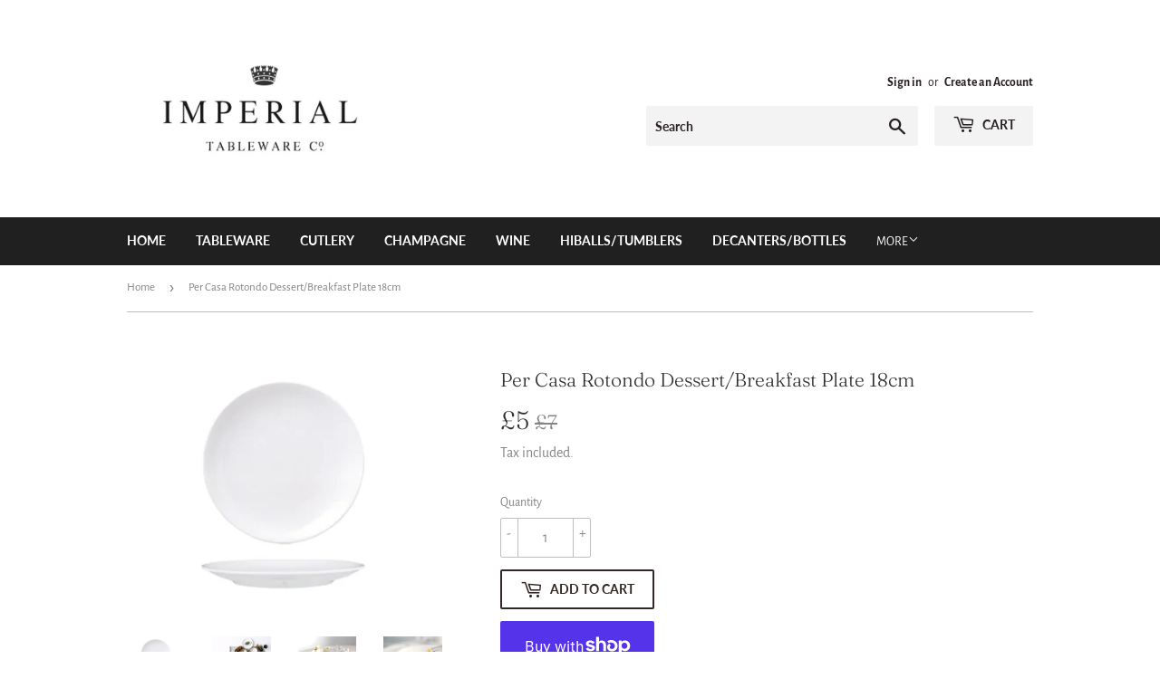

--- FILE ---
content_type: text/css
request_url: https://imperialtableware.co.uk/cdn/shop/t/9/assets/bc-widget-slider.scss.css?v=2543438864943775971586599543
body_size: 582
content:
.owl-carousel,.owl-carousel .owl-item{-webkit-tap-highlight-color:transparent;position:relative}.owl-carousel{display:none;width:100%;z-index:1}.owl-carousel .owl-stage{position:relative;-ms-touch-action:pan-Y;touch-action:manipulation;-moz-backface-visibility:hidden}.owl-carousel .owl-stage:after{content:".";display:block;clear:both;visibility:hidden;line-height:0;height:0}.owl-carousel .owl-stage-outer{position:relative;overflow:hidden;-webkit-transform:translate3d(0,0,0)}.owl-carousel .owl-item,.owl-carousel .owl-wrapper{-webkit-backface-visibility:hidden;-moz-backface-visibility:hidden;-ms-backface-visibility:hidden;-webkit-transform:translate3d(0,0,0);-moz-transform:translate3d(0,0,0);-ms-transform:translate3d(0,0,0)}.owl-carousel .owl-item{min-height:1px;float:left;-webkit-backface-visibility:hidden;-webkit-touch-callout:none}.owl-carousel .owl-item img{width:100%}.owl-carousel .owl-dots.disabled,.owl-carousel .owl-nav.disabled{display:none}.no-js .owl-carousel,.owl-carousel.owl-loaded{display:block}.owl-carousel .owl-dot,.owl-carousel .owl-nav .owl-next,.owl-carousel .owl-nav .owl-prev{cursor:pointer;-webkit-user-select:none;-khtml-user-select:none;-moz-user-select:none;-ms-user-select:none;user-select:none}.owl-carousel .owl-nav button.owl-next,.owl-carousel .owl-nav button.owl-prev,.owl-carousel button.owl-dot{background:0 0;color:inherit;border:none;padding:0!important;font:inherit}.owl-carousel.owl-loading{opacity:0;display:block}.owl-carousel.owl-hidden{opacity:0}.owl-carousel.owl-refresh .owl-item{visibility:hidden}.owl-carousel.owl-drag .owl-item{-ms-touch-action:pan-y;touch-action:pan-y;-webkit-user-select:none;-moz-user-select:none;-ms-user-select:none;user-select:none}.owl-carousel.owl-grab{cursor:move;cursor:grab}.owl-carousel.owl-rtl{direction:rtl}.owl-carousel.owl-rtl .owl-item{float:right}.owl-carousel .animated{animation-duration:1s;animation-fill-mode:both}.owl-carousel .owl-animated-in{z-index:0}.owl-carousel .owl-animated-out{z-index:1}.owl-carousel .fadeOut{animation-name:fadeOut}@keyframes fadeOut{0%{opacity:1}to{opacity:0}}.owl-height{transition:height .5s ease-in-out}.owl-carousel .owl-item .owl-lazy{opacity:0;transition:opacity .4s ease}.owl-carousel .owl-item .owl-lazy:not([src]),.owl-carousel .owl-item .owl-lazy[src^=""]{max-height:0}.owl-carousel .owl-item img.owl-lazy{transform-style:preserve-3d}.owl-carousel .owl-video-wrapper{position:relative;height:100%;background:#000}.owl-carousel .owl-video-play-icon{position:absolute;height:80px;width:80px;left:50%;top:50%;margin-left:-40px;margin-top:-40px;background:url(owl.video.play.png) no-repeat;cursor:pointer;z-index:1;-webkit-backface-visibility:hidden;transition:transform .1s ease}.owl-carousel .owl-video-play-icon:hover{-ms-transform:scale(1.3,1.3);transform:scale(1.3)}.owl-carousel .owl-video-playing .owl-video-play-icon,.owl-carousel .owl-video-playing .owl-video-tn{display:none}.owl-carousel .owl-video-tn{opacity:0;height:100%;background-position:center center;background-repeat:no-repeat;background-size:contain;transition:opacity .4s ease}.owl-carousel .owl-video-frame{position:relative;z-index:1;height:100%;width:100%}.bc-sf-widget-slider-wrapper{text-align:initial;clear:both;margin-left:-15px;margin-right:-15px}.bc-sf-widget-slider-wrapper.collection-list{padding-top:0;padding-bottom:0;height:auto!important}.bc-sf-widget-slider-wrapper>h2{padding-top:80px;margin-bottom:50px;text-align:center;position:relative;padding-left:15px;padding-right:15px}.bc-sf-widget-slider-wrapper>h2:before{content:"";position:absolute;top:40px;left:15px;right:15px;height:1px;background:#eee}.bc-sf-widget-slider-wrapper:hover .bc-sf-widget-products.owl-carousel .owl-nav{display:block}.bc-sf-widget-products{position:relative}.bc-sf-widget-products .bc-sf-filter-product-item{width:25%;padding-left:15px;padding-right:15px}.bc-sf-widget-products .bc-sf-filter-product-item-image{margin-bottom:20px}.bc-sf-widget-products .bc-sf-filter-product-item-title{display:block;margin-bottom:10px}.bc-sf-widget-products .bc-sf-filter-product-item-vendor{margin-bottom:0;padding-bottom:0}.bc-sf-widget-products .product-card__image-wrapper{display:block}.bc-sf-widget-products .product-card__info,.bc-sf-widget-products .product-card__image img,.bc-sf-widget-products .product-item__image{position:static}.bc-sf-widget-products.owl-carousel .owl-stage-outer{margin-bottom:30px}.bc-sf-widget-products.owl-carousel .owl-item>div{width:100%!important;padding-left:15px!important;padding-right:15px!important}.bc-sf-widget-products.owl-carousel .owl-item .has-bc-swap-image .bc-sf-filter-product-item-flip-image{display:none}.bc-sf-widget-products.owl-carousel .owl-item:hover .has-bc-swap-image .bc-sf-filter-product-item-flip-image{display:block}.bc-sf-widget-products.owl-carousel .owl-item:hover .has-bc-swap-image .bc-sf-filter-product-item-main-image{display:none}.bc-sf-widget-products.owl-carousel .owl-nav button{position:absolute;top:30%;width:40px;height:40px;-webkit-border-radius:50%;-moz-border-radius:50%;border-radius:50%;border:1px solid #d0d0d0;text-align:center;background:#fff}.bc-sf-widget-products.owl-carousel .owl-nav button span{font-size:32px;font-weight:300;line-height:1;display:block;height:100%;font-size:0}.bc-sf-widget-products.owl-carousel .owl-nav button span:before{content:"\e90a";font-family:bc-sf-filter-ico;speak:none;font-style:normal;font-weight:400;font-variant:normal;text-transform:none;line-height:1;-webkit-font-smoothing:antialiased;-moz-osx-font-smoothing:grayscale;position:absolute;top:0;right:0;width:100%;height:100%;line-height:40px;color:#484848;font-weight:700;font-size:13px}.bc-sf-widget-products.owl-carousel .owl-nav button:focus{outline:none}.bc-sf-widget-products.owl-carousel .owl-nav button.owl-prev{left:15px}.bc-sf-widget-products.owl-carousel .owl-nav button.owl-next{right:15px}.bc-sf-widget-products.owl-carousel .owl-nav button.owl-next span:before{content:"\e909"}@media (min-width: 1200px){.bc-sf-widget-products.owl-carousel .owl-nav{display:none}}.bc-sf-widget-products.owl-carousel .owl-nav.disabled{display:none!important}.bc-sf-widget-products.owl-carousel .owl-dots{display:none}
/*# sourceMappingURL=/cdn/shop/t/9/assets/bc-widget-slider.scss.css.map?v=2543438864943775971586599543 */


--- FILE ---
content_type: text/javascript
request_url: https://imperialtableware.co.uk/cdn/shop/t/9/assets/bc-sf-search.js?v=116204212408664881551586599515
body_size: -720
content:
var bcSfSearchSettings={search:{}};BCSfFilter.prototype.customizeSuggestion=function(suggestionElement,searchElement,searchBoxId){};
//# sourceMappingURL=/cdn/shop/t/9/assets/bc-sf-search.js.map?v=116204212408664881551586599515
